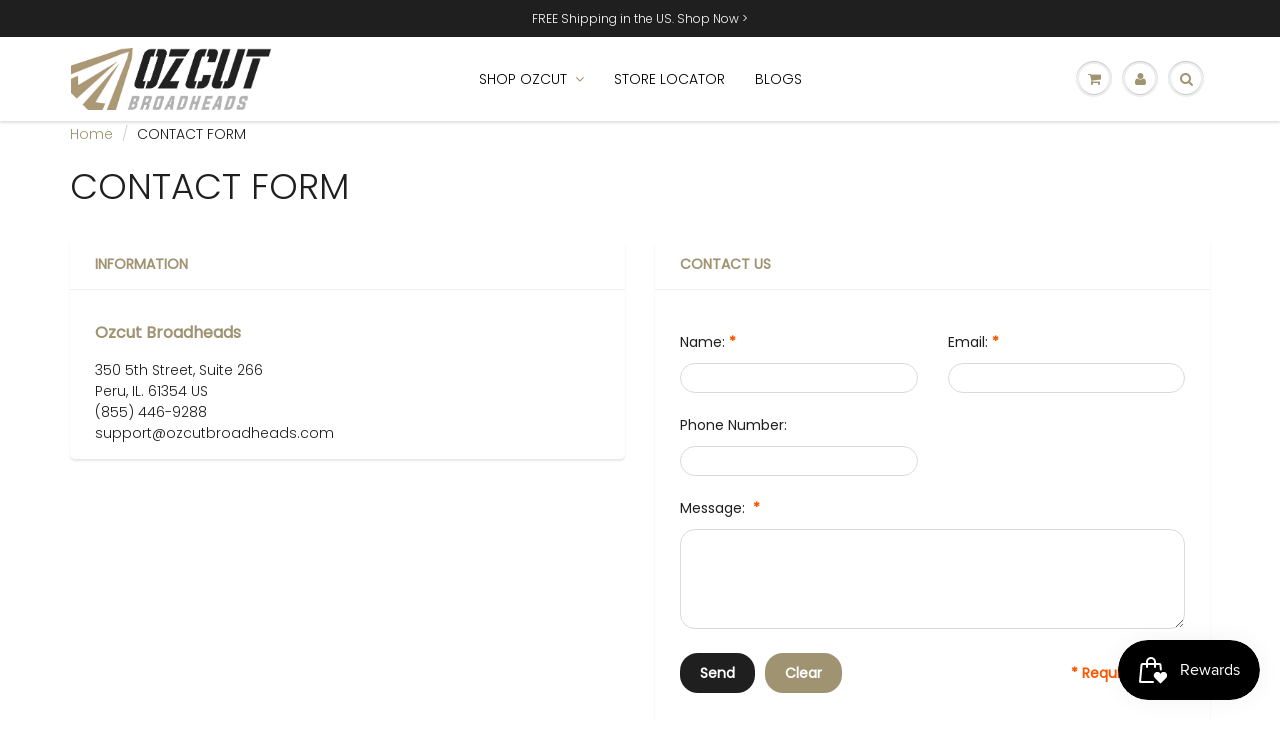

--- FILE ---
content_type: text/css
request_url: https://ozcutbroadheads.com/cdn/shop/t/6/assets/smartx.css?v=50739340771580212171757198742
body_size: 1127
content:
@font-face{font-family:Sporty Pro Regular;src:url(/cdn/shop/t/6/assets/sporty-pro-regular.woff2),url(/cdn/shop/t/6/assets/sporty-pro-regular.woff);font-weight:400;font-style:normal}@font-face{font-family:Sporty Pro Light Condensed;src:url(/cdn/shop/t/6/assets/sporty-pro-light-cd.woff2),url(/cdn/shop/t/6/assets/sporty-pro-light-cd.woff);font-weight:400;font-style:normal}@font-face{font-family:ITC Avant Garde Gothic;font-weight:400;font-style:normal;src:url(//ozcutbroadheads.com/cdn/fonts/itc_avant_garde_gothic/itcavantgardegothic_n4.92721b6f725786732c0550d0a765348bae3e1548.woff2?h1=b3pjdXRicm9hZGhlYWRzLmNvbS5hdQ&h2=b3pjdXQtYXUuYWNjb3VudC5teXNob3BpZnkuY29t&h3=b3pjdXRicm9hZGhlYWRzLmNvbQ&hmac=06b96159f768b3c50e04e12ef962722a86a61cc39f61c31c7c9f8a0d6b205ac9) format("woff2"),url(//ozcutbroadheads.com/cdn/fonts/itc_avant_garde_gothic/itcavantgardegothic_n4.db969cc39bbe46a5572eaf053af443563560b8b0.woff?h1=b3pjdXRicm9hZGhlYWRzLmNvbS5hdQ&h2=b3pjdXQtYXUuYWNjb3VudC5teXNob3BpZnkuY29t&h3=b3pjdXRicm9hZGhlYWRzLmNvbQ&hmac=cdc56f56b99dba8dcfe49dd7f192fcd7a5882998939acc4efb0df7719541419f) format("woff")}@font-face{font-family:ITC Avant Garde Gothic;font-weight:400;font-style:normal;src:url(//ozcutbroadheads.com/cdn/fonts/itc_avant_garde_gothic/itcavantgardegothic_n4.92721b6f725786732c0550d0a765348bae3e1548.woff2?h1=b3pjdXRicm9hZGhlYWRzLmNvbS5hdQ&h2=b3pjdXQtYXUuYWNjb3VudC5teXNob3BpZnkuY29t&h3=b3pjdXRicm9hZGhlYWRzLmNvbQ&hmac=06b96159f768b3c50e04e12ef962722a86a61cc39f61c31c7c9f8a0d6b205ac9) format("woff2"),url(//ozcutbroadheads.com/cdn/fonts/itc_avant_garde_gothic/itcavantgardegothic_n4.db969cc39bbe46a5572eaf053af443563560b8b0.woff?h1=b3pjdXRicm9hZGhlYWRzLmNvbS5hdQ&h2=b3pjdXQtYXUuYWNjb3VudC5teXNob3BpZnkuY29t&h3=b3pjdXRicm9hZGhlYWRzLmNvbQ&hmac=cdc56f56b99dba8dcfe49dd7f192fcd7a5882998939acc4efb0df7719541419f) format("woff")}@font-face{font-family:ITC Avant Garde Gothic;font-weight:700;font-style:normal;src:url(//ozcutbroadheads.com/cdn/fonts/itc_avant_garde_gothic/itcavantgardegothic_n7.398e091a950fb78a7c6076a33c778a95f9d17954.woff2?h1=b3pjdXRicm9hZGhlYWRzLmNvbS5hdQ&h2=b3pjdXQtYXUuYWNjb3VudC5teXNob3BpZnkuY29t&h3=b3pjdXRicm9hZGhlYWRzLmNvbQ&hmac=84cebecb32d46572fe7ddb57442d85358ade30d295c572664dc7ca9278433585) format("woff2"),url(//ozcutbroadheads.com/cdn/fonts/itc_avant_garde_gothic/itcavantgardegothic_n7.3ad19f41f5d833a32f075a02a7d1fb7760728d6d.woff?h1=b3pjdXRicm9hZGhlYWRzLmNvbS5hdQ&h2=b3pjdXQtYXUuYWNjb3VudC5teXNob3BpZnkuY29t&h3=b3pjdXRicm9hZGhlYWRzLmNvbQ&hmac=29317f093daa942769bd6c37176552e605ed5a52fceb67a644d9e790c5ffc757) format("woff")}@font-face{font-family:ITC Avant Garde Gothic;font-weight:400;font-style:oblique;src:url(//ozcutbroadheads.com/cdn/fonts/itc_avant_garde_gothic/itcavantgardegothic_o4.a3cf1d36b3541a6f1d1408853e412a031c6e7265.woff2?h1=b3pjdXRicm9hZGhlYWRzLmNvbS5hdQ&h2=b3pjdXQtYXUuYWNjb3VudC5teXNob3BpZnkuY29t&h3=b3pjdXRicm9hZGhlYWRzLmNvbQ&hmac=aa2808fa66c497b5102b8ae444ddf68ff5aa3b3050a2510671a17c272c320d61) format("woff2"),url(//ozcutbroadheads.com/cdn/fonts/itc_avant_garde_gothic/itcavantgardegothic_o4.b774e0b6eb5dbcc69bc34365cb45c005ef9b527c.woff?h1=b3pjdXRicm9hZGhlYWRzLmNvbS5hdQ&h2=b3pjdXQtYXUuYWNjb3VudC5teXNob3BpZnkuY29t&h3=b3pjdXRicm9hZGhlYWRzLmNvbQ&hmac=6dcdff4aa8dc59430fd3ca828b461c91764088d6b215d0da72954caa2f6bbc0e) format("woff")}@font-face{font-family:ITC Avant Garde Gothic;font-weight:400;font-style:oblique;src:url(//ozcutbroadheads.com/cdn/fonts/itc_avant_garde_gothic/itcavantgardegothic_o4.a3cf1d36b3541a6f1d1408853e412a031c6e7265.woff2?h1=b3pjdXRicm9hZGhlYWRzLmNvbS5hdQ&h2=b3pjdXQtYXUuYWNjb3VudC5teXNob3BpZnkuY29t&h3=b3pjdXRicm9hZGhlYWRzLmNvbQ&hmac=aa2808fa66c497b5102b8ae444ddf68ff5aa3b3050a2510671a17c272c320d61) format("woff2"),url(//ozcutbroadheads.com/cdn/fonts/itc_avant_garde_gothic/itcavantgardegothic_o4.b774e0b6eb5dbcc69bc34365cb45c005ef9b527c.woff?h1=b3pjdXRicm9hZGhlYWRzLmNvbS5hdQ&h2=b3pjdXQtYXUuYWNjb3VudC5teXNob3BpZnkuY29t&h3=b3pjdXRicm9hZGhlYWRzLmNvbQ&hmac=6dcdff4aa8dc59430fd3ca828b461c91764088d6b215d0da72954caa2f6bbc0e) format("woff")}@font-face{font-family:ITC Avant Garde Gothic;font-weight:700;font-style:normal;src:url(//ozcutbroadheads.com/cdn/fonts/itc_avant_garde_gothic/itcavantgardegothic_n7.398e091a950fb78a7c6076a33c778a95f9d17954.woff2?h1=b3pjdXRicm9hZGhlYWRzLmNvbS5hdQ&h2=b3pjdXQtYXUuYWNjb3VudC5teXNob3BpZnkuY29t&h3=b3pjdXRicm9hZGhlYWRzLmNvbQ&hmac=84cebecb32d46572fe7ddb57442d85358ade30d295c572664dc7ca9278433585) format("woff2"),url(//ozcutbroadheads.com/cdn/fonts/itc_avant_garde_gothic/itcavantgardegothic_n7.3ad19f41f5d833a32f075a02a7d1fb7760728d6d.woff?h1=b3pjdXRicm9hZGhlYWRzLmNvbS5hdQ&h2=b3pjdXQtYXUuYWNjb3VudC5teXNob3BpZnkuY29t&h3=b3pjdXRicm9hZGhlYWRzLmNvbQ&hmac=29317f093daa942769bd6c37176552e605ed5a52fceb67a644d9e790c5ffc757) format("woff")}@font-face{font-family:ITC Avant Garde Gothic;font-weight:400;font-style:oblique;src:url(//ozcutbroadheads.com/cdn/fonts/itc_avant_garde_gothic/itcavantgardegothic_o4.a3cf1d36b3541a6f1d1408853e412a031c6e7265.woff2?h1=b3pjdXRicm9hZGhlYWRzLmNvbS5hdQ&h2=b3pjdXQtYXUuYWNjb3VudC5teXNob3BpZnkuY29t&h3=b3pjdXRicm9hZGhlYWRzLmNvbQ&hmac=aa2808fa66c497b5102b8ae444ddf68ff5aa3b3050a2510671a17c272c320d61) format("woff2"),url(//ozcutbroadheads.com/cdn/fonts/itc_avant_garde_gothic/itcavantgardegothic_o4.b774e0b6eb5dbcc69bc34365cb45c005ef9b527c.woff?h1=b3pjdXRicm9hZGhlYWRzLmNvbS5hdQ&h2=b3pjdXQtYXUuYWNjb3VudC5teXNob3BpZnkuY29t&h3=b3pjdXRicm9hZGhlYWRzLmNvbQ&hmac=6dcdff4aa8dc59430fd3ca828b461c91764088d6b215d0da72954caa2f6bbc0e) format("woff")}@font-face{font-family:ITC Avant Garde Gothic;font-weight:700;font-style:oblique;src:url(//ozcutbroadheads.com/cdn/fonts/itc_avant_garde_gothic/itcavantgardegothic_o7.3241127f62d529f5353a6c719b2b4c190c9d310a.woff2?h1=b3pjdXRicm9hZGhlYWRzLmNvbS5hdQ&h2=b3pjdXQtYXUuYWNjb3VudC5teXNob3BpZnkuY29t&h3=b3pjdXRicm9hZGhlYWRzLmNvbQ&hmac=14dc6c7c2341ff4fbd0fbb85454685fc9ae4991c652c011dd7c2524e2cf9630f) format("woff2"),url(//ozcutbroadheads.com/cdn/fonts/itc_avant_garde_gothic/itcavantgardegothic_o7.d0fa88ab3d85961c75cdac7613ad525af84f5c74.woff?h1=b3pjdXRicm9hZGhlYWRzLmNvbS5hdQ&h2=b3pjdXQtYXUuYWNjb3VudC5teXNob3BpZnkuY29t&h3=b3pjdXRicm9hZGhlYWRzLmNvbQ&hmac=f2bd79fbf04ea686d3b3cc891e3ee5699eea4c26cd1d0a2dbd62036ec9ab2b93) format("woff")}.smartx-wrapper{display:flex;justify-content:center;align-items:stretch;background:#fff;margin-top:0}body.smartx-sticky .smartx-wrapper{margin-top:125px}.smartx-wrapper .smartx-left{flex:1;background-image:var(--bg-desktop);background-color:#fff;background-size:cover;background-position:right center;background-repeat:no-repeat;display:flex;justify-content:center;align-items:center;flex-direction:column;text-align:center;gap:20px;padding:200px 0}.smartx-wrapper .smartx-right{flex:1;display:flex;justify-content:center;align-items:center;text-align:center;flex-direction:column;padding:50px 10px;background:transparent}.smartx-wrapper .smartx-right input,.smartx-wrapper .smartx-right select,.smartx-wrapper .smartx-right textarea{min-width:400px;margin:10px auto;height:40px;line-height:40px;padding:0 10px;border:1px solid black;border-radius:8px}.smartx-wrapper .smartx-right textarea{height:200px;resize:none}.smartx-wrapper .smartx-right input[type=checkbox]{width:auto;min-width:auto;height:auto}.smartx-wrapper .smartx-right .btn{display:block;min-width:150px;border-radius:12px;height:50px;line-height:40px;background:#a09372;box-shadow:1px 1px 1px 1px #000;color:#fff;font-size:1.25em;border:none;outline:none;margin:10px auto}.smartx-wrapper .smartx-right .btn.black{background:#000}.smartx-wrapper .smartx-heading{font-family:Sporty Pro Light Condensed;color:#fff;font-size:3.5em;text-shadow:2px 2px 1px black}.smartx-wrapper .smartx-heading.no-shadow{text-shadow:none}.smartx-wrapper .smartx-heading.signup{line-height:.9em;font-size:4.5em;text-align-last:justify}.smartx-wrapper .smartx-heading.signup span{font-size:.7em}.smartx-wrapper .smartx-heading.signup2{line-height:.9em}.smartx-wrapper .smartx-heading.signup2 span{font-size:.7em}.smartx-wrapper .smartx-heading span.brown{color:#a09372}.smartx-wrapper .smartx-heading span.white{color:#fff;font-size:1em}.smartx-wrapper .smartx-heading span.black{color:#000}.smartx-wrapper .smartx-left p{color:#fff;font-size:1.5em;max-width:400px}#footer .f_mid{border-top:none;margin-top:0}.upload-btn-wrap{position:relative;margin:20px 0;display:flex;align-items:center;justify-content:center;width:100%;gap:10px}.upload-btn-wrap .btn{height:50px!important;line-height:40px!important}.upload-btn-wrap #imageUpload{display:none}#upload-btn{margin:0}.review_files{display:flex;flex-wrap:wrap;gap:10px;margin:1em 0}.review_files .review_file{position:relative}.review_files .review_file img{max-width:100px}.review_files .review_file button{position:absolute;padding:2px 7px;right:0;background:red}.star-rating{direction:rtl;font-size:1.5rem;text-align:center;margin-bottom:15px}.star-rating input{display:none}.star-rating label{color:#ccc;cursor:pointer}.star-rating input:checked~label,.star-rating label:hover,.star-rating label:hover~label{color:gold}.order-history{margin:2em 0 5em}.product-row.removeable{border:2px solid #a09372;position:relative;padding:25px 10px;width:min-content;margin:auto;border-radius:5px}.product-row.removeable button.remove-product{position:absolute;top:-7px;right:-7px;background:#a09372;color:#fff;padding:2px 8px;border-radius:100%;border:none}#header .menu_c .menu_title{display:flex;flex-direction:column;align-items:center}.smartx-wrapper p.note{color:red}.needsclick span{font-size:14px!important}@media only screen and (max-width: 1024px){.smartx-wrapper{flex-direction:column}.smartx-wrapper .smartx-left{background-image:var(--bg-mobile);padding:30px 0;min-height:200px;justify-content:flex-start}.smartx-wrapper .smartx-right{padding-top:0}.smartx-wrapper .smartx-right input[type=text],.smartx-wrapper .smartx-right select,.smartx-wrapper .smartx-right textarea{display:block}.smartx-wrapper .smartx-heading.signup2{line-height:1em;font-size:3em}.smartx-wrapper .smartx-heading.signup2 span:first-child{margin-bottom:10px;display:inline-block}.smartx-wrapper .smartx-right .btn{min-width:100px;width:auto;margin:1em auto;font-size:1em;display:block}.smartx-wrapper .smartx-left p{color:#000;font-size:1.2em;max-width:90%}}@media only screen and (max-width: 767px){body .smartx-wrapper{margin-top:175px!important}.smartx-wrapper .smartx-heading{font-size:2em}.smartx-wrapper .smartx-heading.signup{font-size:3em}}@media only screen and (max-width: 567px){.smartx-wrapper{padding-bottom:40px}.smartx-wrapper .smartx-right input,.smartx-wrapper .smartx-right select,.smartx-wrapper .smartx-right textarea{width:100%;min-width:inherit}.product-row.removeable{width:100%}}
/*# sourceMappingURL=/cdn/shop/t/6/assets/smartx.css.map?v=50739340771580212171757198742 */


--- FILE ---
content_type: text/javascript; charset=utf-8
request_url: https://ozcutbroadheads.com/products/bowhunter-snapback-grey.js
body_size: 36
content:
{"id":6145558413507,"title":"The OG Snapback - Charcoal","handle":"bowhunter-snapback-grey","description":"\u003c!----\u003e","published_at":"2020-12-16T19:32:48-05:00","created_at":"2020-12-16T19:31:27-05:00","vendor":"Ozcut Broadheads","type":"Apparel","tags":["spo-default","spo-disabled"],"price":2999,"price_min":2999,"price_max":2999,"available":false,"price_varies":false,"compare_at_price":2999,"compare_at_price_min":2999,"compare_at_price_max":2999,"compare_at_price_varies":false,"variants":[{"id":37751911252163,"title":"Default Title","option1":"Default Title","option2":null,"option3":null,"sku":"OZ-OG-SB-CHARCOAL","requires_shipping":true,"taxable":true,"featured_image":null,"available":false,"name":"The OG Snapback - Charcoal","public_title":null,"options":["Default Title"],"price":2999,"weight":0,"compare_at_price":2999,"inventory_management":"shopify","barcode":"","requires_selling_plan":false,"selling_plan_allocations":[]}],"images":["\/\/cdn.shopify.com\/s\/files\/1\/0521\/4024\/5187\/files\/OzcutHatsgray_d0988026-2fc2-4d30-805f-5210f12e4f3a.jpg?v=1723026284"],"featured_image":"\/\/cdn.shopify.com\/s\/files\/1\/0521\/4024\/5187\/files\/OzcutHatsgray_d0988026-2fc2-4d30-805f-5210f12e4f3a.jpg?v=1723026284","options":[{"name":"Title","position":1,"values":["Default Title"]}],"url":"\/products\/bowhunter-snapback-grey","media":[{"alt":null,"id":35186534744259,"position":1,"preview_image":{"aspect_ratio":1.0,"height":3000,"width":3000,"src":"https:\/\/cdn.shopify.com\/s\/files\/1\/0521\/4024\/5187\/files\/OzcutHatsgray_d0988026-2fc2-4d30-805f-5210f12e4f3a.jpg?v=1723026284"},"aspect_ratio":1.0,"height":3000,"media_type":"image","src":"https:\/\/cdn.shopify.com\/s\/files\/1\/0521\/4024\/5187\/files\/OzcutHatsgray_d0988026-2fc2-4d30-805f-5210f12e4f3a.jpg?v=1723026284","width":3000}],"requires_selling_plan":false,"selling_plan_groups":[]}

--- FILE ---
content_type: text/javascript; charset=utf-8
request_url: https://ozcutbroadheads.com/products/2-easy-broadhead-sharpener.js
body_size: 985
content:
{"id":6935997579459,"title":"2 Easy Broadhead Sharpener","handle":"2-easy-broadhead-sharpener","description":"\u003cp class=\"MsoNormal\" style=\"margin-bottom: 6.0pt; line-height: 129%;\"\u003e\u003cb style=\"mso-bidi-font-weight: normal;\"\u003e\u003cspan lang=\"EN-US\"\u003eMulti-Functionality - \u003c\/span\u003e\u003c\/b\u003e\u003cspan lang=\"EN-US\"\u003eUnlike competitor sharpeners that focus on specific blade types, this tool works with a wide range of broadheads and knives, making it a versatile accessory for all customers.\u003cb style=\"mso-bidi-font-weight: normal;\"\u003e\u003c\/b\u003e\u003c\/span\u003e\u003c\/p\u003e\n\u003cp class=\"MsoNormal\" style=\"margin-bottom: 6.0pt; line-height: 129%;\"\u003e\u003cb style=\"mso-bidi-font-weight: normal;\"\u003e\u003cspan lang=\"EN-US\"\u003eQuality Diamond Stones - \u003c\/span\u003e\u003c\/b\u003e\u003cspan lang=\"EN-US\"\u003eHigh-end sharpening stones for precision and long-lasting sharpness, an advantage over cheaper sharpeners that don’t offer the same durability.\u003cb style=\"mso-bidi-font-weight: normal;\"\u003e\u003c\/b\u003e\u003c\/span\u003e\u003c\/p\u003e\n\u003cp class=\"MsoNormal\" style=\"margin-bottom: 6.0pt; line-height: 129%;\"\u003e\u003cb style=\"mso-bidi-font-weight: normal;\"\u003e\u003cspan lang=\"EN-US\"\u003eCompact, Portable, Packable - \u003c\/span\u003e\u003c\/b\u003e\u003cspan lang=\"EN-US\"\u003eExtends the life of in-field hunting tools, making it a cost-effective choice for hunters, that doesn’t take up hunting pack space.\u003cb style=\"mso-bidi-font-weight: normal;\"\u003e\u003c\/b\u003e\u003c\/span\u003e\u003c\/p\u003e\n\u003cp class=\"MsoNormal\" style=\"margin-bottom: 6.0pt; line-height: 129%;\"\u003e\u003cb style=\"mso-bidi-font-weight: normal;\"\u003e\u003cspan lang=\"EN-US\"\u003eValue \u0026amp; Assortment Diversity - \u003c\/span\u003e\u003c\/b\u003e\u003cspan lang=\"EN-US\"\u003eOffers an affordable solution not currently found on the existing assortment, that can be bought and used by any broadheads or knife consumer, and not just Ozcut customers.\u003c\/span\u003e\u003c\/p\u003e\n\u003c!----\u003e","published_at":"2021-09-19T22:05:45-04:00","created_at":"2021-09-19T22:05:43-04:00","vendor":"Ozcut Broadheads","type":"Broadhead","tags":["broadhead","spo-enabled"],"price":6999,"price_min":6999,"price_max":6999,"available":false,"price_varies":false,"compare_at_price":6999,"compare_at_price_min":6999,"compare_at_price_max":6999,"compare_at_price_varies":false,"variants":[{"id":40720135094467,"title":"Default Title","option1":"Default Title","option2":null,"option3":null,"sku":"OZ-2EZ-SHARP","requires_shipping":true,"taxable":true,"featured_image":null,"available":false,"name":"2 Easy Broadhead Sharpener","public_title":null,"options":["Default Title"],"price":6999,"weight":0,"compare_at_price":6999,"inventory_management":"shopify","barcode":"857151006487","requires_selling_plan":false,"selling_plan_allocations":[]}],"images":["\/\/cdn.shopify.com\/s\/files\/1\/0521\/4024\/5187\/files\/1_OZ-2EZ-SHARPMain_7831ee49-dea0-4ef0-9c52-9f73a34bd07c.jpg?v=1740923744","\/\/cdn.shopify.com\/s\/files\/1\/0521\/4024\/5187\/files\/2_OZ-2EZ-SHARPUniversal.jpg?v=1740923744","\/\/cdn.shopify.com\/s\/files\/1\/0521\/4024\/5187\/files\/3_OZ-2EZ-SHARPLifestyle1_a5145069-c5fc-4376-8921-603b24e7e5db.jpg?v=1740923744","\/\/cdn.shopify.com\/s\/files\/1\/0521\/4024\/5187\/files\/4_OZ-2EZ-SHARP2Blade_a7f91376-7063-4ac8-9998-b835a29d65d0.jpg?v=1740923744","\/\/cdn.shopify.com\/s\/files\/1\/0521\/4024\/5187\/files\/5_OZ-2EZ-SHARPLifestyle2_b0b5df29-1904-4daf-aaf2-637ffe3e0562.jpg?v=1740923744","\/\/cdn.shopify.com\/s\/files\/1\/0521\/4024\/5187\/files\/6_OZ-2EZ-SHARP3Blade_8de50ea8-4326-4350-b028-ae5226c50a1f.jpg?v=1740923744","\/\/cdn.shopify.com\/s\/files\/1\/0521\/4024\/5187\/files\/7_OZ-2EZ-SHARPLifestyle3_43b1fa21-bf6f-487d-b4ff-98474f91dfd3.jpg?v=1740923744","\/\/cdn.shopify.com\/s\/files\/1\/0521\/4024\/5187\/files\/8_OZ-2EZ-SHARP4Blade_ed95dfd0-edfa-49eb-baee-7b0f152dba23.jpg?v=1740923744","\/\/cdn.shopify.com\/s\/files\/1\/0521\/4024\/5187\/files\/9_OZ-2EZ-SHARPKnife.jpg?v=1740923744"],"featured_image":"\/\/cdn.shopify.com\/s\/files\/1\/0521\/4024\/5187\/files\/1_OZ-2EZ-SHARPMain_7831ee49-dea0-4ef0-9c52-9f73a34bd07c.jpg?v=1740923744","options":[{"name":"Title","position":1,"values":["Default Title"]}],"url":"\/products\/2-easy-broadhead-sharpener","media":[{"alt":null,"id":36074416144579,"position":1,"preview_image":{"aspect_ratio":1.0,"height":4000,"width":4000,"src":"https:\/\/cdn.shopify.com\/s\/files\/1\/0521\/4024\/5187\/files\/1_OZ-2EZ-SHARPMain_7831ee49-dea0-4ef0-9c52-9f73a34bd07c.jpg?v=1740923744"},"aspect_ratio":1.0,"height":4000,"media_type":"image","src":"https:\/\/cdn.shopify.com\/s\/files\/1\/0521\/4024\/5187\/files\/1_OZ-2EZ-SHARPMain_7831ee49-dea0-4ef0-9c52-9f73a34bd07c.jpg?v=1740923744","width":4000},{"alt":null,"id":36074416111811,"position":2,"preview_image":{"aspect_ratio":1.0,"height":4000,"width":4000,"src":"https:\/\/cdn.shopify.com\/s\/files\/1\/0521\/4024\/5187\/files\/2_OZ-2EZ-SHARPUniversal.jpg?v=1740923744"},"aspect_ratio":1.0,"height":4000,"media_type":"image","src":"https:\/\/cdn.shopify.com\/s\/files\/1\/0521\/4024\/5187\/files\/2_OZ-2EZ-SHARPUniversal.jpg?v=1740923744","width":4000},{"alt":null,"id":36074411819203,"position":3,"preview_image":{"aspect_ratio":1.0,"height":1409,"width":1409,"src":"https:\/\/cdn.shopify.com\/s\/files\/1\/0521\/4024\/5187\/files\/3_OZ-2EZ-SHARPLifestyle1_a5145069-c5fc-4376-8921-603b24e7e5db.jpg?v=1740923744"},"aspect_ratio":1.0,"height":1409,"media_type":"image","src":"https:\/\/cdn.shopify.com\/s\/files\/1\/0521\/4024\/5187\/files\/3_OZ-2EZ-SHARPLifestyle1_a5145069-c5fc-4376-8921-603b24e7e5db.jpg?v=1740923744","width":1409},{"alt":null,"id":36074411851971,"position":4,"preview_image":{"aspect_ratio":1.0,"height":2570,"width":2570,"src":"https:\/\/cdn.shopify.com\/s\/files\/1\/0521\/4024\/5187\/files\/4_OZ-2EZ-SHARP2Blade_a7f91376-7063-4ac8-9998-b835a29d65d0.jpg?v=1740923744"},"aspect_ratio":1.0,"height":2570,"media_type":"image","src":"https:\/\/cdn.shopify.com\/s\/files\/1\/0521\/4024\/5187\/files\/4_OZ-2EZ-SHARP2Blade_a7f91376-7063-4ac8-9998-b835a29d65d0.jpg?v=1740923744","width":2570},{"alt":null,"id":36074411884739,"position":5,"preview_image":{"aspect_ratio":1.0,"height":2679,"width":2679,"src":"https:\/\/cdn.shopify.com\/s\/files\/1\/0521\/4024\/5187\/files\/5_OZ-2EZ-SHARPLifestyle2_b0b5df29-1904-4daf-aaf2-637ffe3e0562.jpg?v=1740923744"},"aspect_ratio":1.0,"height":2679,"media_type":"image","src":"https:\/\/cdn.shopify.com\/s\/files\/1\/0521\/4024\/5187\/files\/5_OZ-2EZ-SHARPLifestyle2_b0b5df29-1904-4daf-aaf2-637ffe3e0562.jpg?v=1740923744","width":2679},{"alt":null,"id":36074411917507,"position":6,"preview_image":{"aspect_ratio":1.0,"height":2570,"width":2570,"src":"https:\/\/cdn.shopify.com\/s\/files\/1\/0521\/4024\/5187\/files\/6_OZ-2EZ-SHARP3Blade_8de50ea8-4326-4350-b028-ae5226c50a1f.jpg?v=1740923744"},"aspect_ratio":1.0,"height":2570,"media_type":"image","src":"https:\/\/cdn.shopify.com\/s\/files\/1\/0521\/4024\/5187\/files\/6_OZ-2EZ-SHARP3Blade_8de50ea8-4326-4350-b028-ae5226c50a1f.jpg?v=1740923744","width":2570},{"alt":null,"id":36074411950275,"position":7,"preview_image":{"aspect_ratio":1.0,"height":1588,"width":1588,"src":"https:\/\/cdn.shopify.com\/s\/files\/1\/0521\/4024\/5187\/files\/7_OZ-2EZ-SHARPLifestyle3_43b1fa21-bf6f-487d-b4ff-98474f91dfd3.jpg?v=1740923744"},"aspect_ratio":1.0,"height":1588,"media_type":"image","src":"https:\/\/cdn.shopify.com\/s\/files\/1\/0521\/4024\/5187\/files\/7_OZ-2EZ-SHARPLifestyle3_43b1fa21-bf6f-487d-b4ff-98474f91dfd3.jpg?v=1740923744","width":1588},{"alt":null,"id":36074411983043,"position":8,"preview_image":{"aspect_ratio":1.0,"height":2570,"width":2570,"src":"https:\/\/cdn.shopify.com\/s\/files\/1\/0521\/4024\/5187\/files\/8_OZ-2EZ-SHARP4Blade_ed95dfd0-edfa-49eb-baee-7b0f152dba23.jpg?v=1740923744"},"aspect_ratio":1.0,"height":2570,"media_type":"image","src":"https:\/\/cdn.shopify.com\/s\/files\/1\/0521\/4024\/5187\/files\/8_OZ-2EZ-SHARP4Blade_ed95dfd0-edfa-49eb-baee-7b0f152dba23.jpg?v=1740923744","width":2570},{"alt":null,"id":36074411786435,"position":9,"preview_image":{"aspect_ratio":1.0,"height":2570,"width":2570,"src":"https:\/\/cdn.shopify.com\/s\/files\/1\/0521\/4024\/5187\/files\/9_OZ-2EZ-SHARPKnife.jpg?v=1740923744"},"aspect_ratio":1.0,"height":2570,"media_type":"image","src":"https:\/\/cdn.shopify.com\/s\/files\/1\/0521\/4024\/5187\/files\/9_OZ-2EZ-SHARPKnife.jpg?v=1740923744","width":2570}],"requires_selling_plan":false,"selling_plan_groups":[]}

--- FILE ---
content_type: text/json
request_url: https://conf.config-security.com/model
body_size: 86
content:
{"title":"recommendation AI model (keras)","structure":"release_id=0x2d:61:3d:2e:2d:2b:67:52:7d:7e:74:21:47:42:2c:2e:43:6a:25:6f:2e:55:5d:4b:62:5c:5b:55:64;keras;buv2xsarxwk6aomc7h106ba1vkdptqlthapypkp2eb7d31m4k6jlvssoi0wcxqt0k0yzymzl","weights":"../weights/2d613d2e.h5","biases":"../biases/2d613d2e.h5"}

--- FILE ---
content_type: text/javascript; charset=utf-8
request_url: https://ozcutbroadheads.com/products/bowhunter-snapback-camo.js
body_size: 704
content:
{"id":6145553793219,"title":"The OG Snapback - MultiCam","handle":"bowhunter-snapback-camo","description":"","published_at":"2020-12-16T19:31:17-05:00","created_at":"2020-12-16T19:27:14-05:00","vendor":"Ozcut Broadheads","type":"Apparel","tags":["spo-default","spo-disabled"],"price":2999,"price_min":2999,"price_max":2999,"available":false,"price_varies":false,"compare_at_price":2999,"compare_at_price_min":2999,"compare_at_price_max":2999,"compare_at_price_varies":false,"variants":[{"id":37751903748291,"title":"Default Title","option1":"Default Title","option2":null,"option3":null,"sku":"OZ-OG-SB-MULTICAM","requires_shipping":true,"taxable":true,"featured_image":null,"available":false,"name":"The OG Snapback - MultiCam","public_title":null,"options":["Default Title"],"price":2999,"weight":0,"compare_at_price":2999,"inventory_management":"shopify","barcode":"","requires_selling_plan":false,"selling_plan_allocations":[]}],"images":["\/\/cdn.shopify.com\/s\/files\/1\/0521\/4024\/5187\/files\/OzcutHatscamopatch-01_64f767f7-52dd-45cf-85ad-7074d32f2b0b.jpg?v=1723026304"],"featured_image":"\/\/cdn.shopify.com\/s\/files\/1\/0521\/4024\/5187\/files\/OzcutHatscamopatch-01_64f767f7-52dd-45cf-85ad-7074d32f2b0b.jpg?v=1723026304","options":[{"name":"Title","position":1,"values":["Default Title"]}],"url":"\/products\/bowhunter-snapback-camo","media":[{"alt":null,"id":35186536906947,"position":1,"preview_image":{"aspect_ratio":1.0,"height":3000,"width":3000,"src":"https:\/\/cdn.shopify.com\/s\/files\/1\/0521\/4024\/5187\/files\/OzcutHatscamopatch-01_64f767f7-52dd-45cf-85ad-7074d32f2b0b.jpg?v=1723026304"},"aspect_ratio":1.0,"height":3000,"media_type":"image","src":"https:\/\/cdn.shopify.com\/s\/files\/1\/0521\/4024\/5187\/files\/OzcutHatscamopatch-01_64f767f7-52dd-45cf-85ad-7074d32f2b0b.jpg?v=1723026304","width":3000}],"requires_selling_plan":false,"selling_plan_groups":[]}

--- FILE ---
content_type: text/javascript; charset=utf-8
request_url: https://ozcutbroadheads.com/products/snapback.js
body_size: 263
content:
{"id":6145577713859,"title":"Harvester Snapback - MultiCam","handle":"snapback","description":"","published_at":"2020-12-16T19:48:22-05:00","created_at":"2020-12-16T19:48:21-05:00","vendor":"Ozcut Broadheads","type":"Apparel","tags":["spo-default","spo-disabled"],"price":2999,"price_min":2999,"price_max":2999,"available":false,"price_varies":false,"compare_at_price":2999,"compare_at_price_min":2999,"compare_at_price_max":2999,"compare_at_price_varies":false,"variants":[{"id":37751941562563,"title":"Default Title","option1":"Default Title","option2":null,"option3":null,"sku":"OZ-BH-SB-MULTICAM","requires_shipping":true,"taxable":false,"featured_image":null,"available":false,"name":"Harvester Snapback - MultiCam","public_title":null,"options":["Default Title"],"price":2999,"weight":0,"compare_at_price":2999,"inventory_management":"shopify","barcode":"","requires_selling_plan":false,"selling_plan_allocations":[]}],"images":["\/\/cdn.shopify.com\/s\/files\/1\/0521\/4024\/5187\/files\/OzcutHatscamo_5a45ed02-6f72-4276-a321-cea8b6a9e582.jpg?v=1723026235"],"featured_image":"\/\/cdn.shopify.com\/s\/files\/1\/0521\/4024\/5187\/files\/OzcutHatscamo_5a45ed02-6f72-4276-a321-cea8b6a9e582.jpg?v=1723026235","options":[{"name":"Title","position":1,"values":["Default Title"]}],"url":"\/products\/snapback","media":[{"alt":null,"id":35186532647107,"position":1,"preview_image":{"aspect_ratio":1.0,"height":3000,"width":3000,"src":"https:\/\/cdn.shopify.com\/s\/files\/1\/0521\/4024\/5187\/files\/OzcutHatscamo_5a45ed02-6f72-4276-a321-cea8b6a9e582.jpg?v=1723026235"},"aspect_ratio":1.0,"height":3000,"media_type":"image","src":"https:\/\/cdn.shopify.com\/s\/files\/1\/0521\/4024\/5187\/files\/OzcutHatscamo_5a45ed02-6f72-4276-a321-cea8b6a9e582.jpg?v=1723026235","width":3000}],"requires_selling_plan":false,"selling_plan_groups":[]}

--- FILE ---
content_type: text/javascript; charset=utf-8
request_url: https://ozcutbroadheads.com/products/bowhunter-snapback-blaze-orange.js
body_size: 669
content:
{"id":7206174359747,"title":"Harvester Snapback - Blaze Orange","handle":"bowhunter-snapback-blaze-orange","description":"","published_at":"2022-03-27T20:12:38-04:00","created_at":"2022-03-27T20:10:09-04:00","vendor":"Ozcut Broadheads","type":"Apparel","tags":["spo-default","spo-disabled"],"price":2999,"price_min":2999,"price_max":2999,"available":false,"price_varies":false,"compare_at_price":2999,"compare_at_price_min":2999,"compare_at_price_max":2999,"compare_at_price_varies":false,"variants":[{"id":41645405339843,"title":"Default Title","option1":"Default Title","option2":null,"option3":null,"sku":"OZ-BH-SB-Orange","requires_shipping":true,"taxable":false,"featured_image":null,"available":false,"name":"Harvester Snapback - Blaze Orange","public_title":null,"options":["Default Title"],"price":2999,"weight":0,"compare_at_price":2999,"inventory_management":"shopify","barcode":"","requires_selling_plan":false,"selling_plan_allocations":[]}],"images":["\/\/cdn.shopify.com\/s\/files\/1\/0521\/4024\/5187\/files\/Ozcut_BlazeOrangeHat_White.jpg?v=1723026222"],"featured_image":"\/\/cdn.shopify.com\/s\/files\/1\/0521\/4024\/5187\/files\/Ozcut_BlazeOrangeHat_White.jpg?v=1723026222","options":[{"name":"Title","position":1,"values":["Default Title"]}],"url":"\/products\/bowhunter-snapback-blaze-orange","media":[{"alt":null,"id":35186531958979,"position":1,"preview_image":{"aspect_ratio":1.0,"height":3000,"width":3000,"src":"https:\/\/cdn.shopify.com\/s\/files\/1\/0521\/4024\/5187\/files\/Ozcut_BlazeOrangeHat_White.jpg?v=1723026222"},"aspect_ratio":1.0,"height":3000,"media_type":"image","src":"https:\/\/cdn.shopify.com\/s\/files\/1\/0521\/4024\/5187\/files\/Ozcut_BlazeOrangeHat_White.jpg?v=1723026222","width":3000}],"requires_selling_plan":false,"selling_plan_groups":[]}

--- FILE ---
content_type: text/javascript; charset=utf-8
request_url: https://ozcutbroadheads.com/products/bowhunter-snapback-green.js
body_size: 671
content:
{"id":6145559789763,"title":"Harvester Snapback - Native Green","handle":"bowhunter-snapback-green","description":"\u003c!----\u003e","published_at":"2020-12-16T19:33:38-05:00","created_at":"2020-12-16T19:33:01-05:00","vendor":"Ozcut Broadheads","type":"Apparel","tags":["spo-default","spo-disabled"],"price":2999,"price_min":2999,"price_max":2999,"available":false,"price_varies":false,"compare_at_price":2999,"compare_at_price_min":2999,"compare_at_price_max":2999,"compare_at_price_varies":false,"variants":[{"id":37751912595651,"title":"Default Title","option1":"Default Title","option2":null,"option3":null,"sku":"OZ-BH-SB-GREEN","requires_shipping":true,"taxable":true,"featured_image":null,"available":false,"name":"Harvester Snapback - Native Green","public_title":null,"options":["Default Title"],"price":2999,"weight":0,"compare_at_price":2999,"inventory_management":"shopify","barcode":"","requires_selling_plan":false,"selling_plan_allocations":[]}],"images":["\/\/cdn.shopify.com\/s\/files\/1\/0521\/4024\/5187\/files\/OzcutHatsGreen.jpg?v=1723026253"],"featured_image":"\/\/cdn.shopify.com\/s\/files\/1\/0521\/4024\/5187\/files\/OzcutHatsGreen.jpg?v=1723026253","options":[{"name":"Title","position":1,"values":["Default Title"]}],"url":"\/products\/bowhunter-snapback-green","media":[{"alt":null,"id":35186533236931,"position":1,"preview_image":{"aspect_ratio":1.0,"height":3000,"width":3000,"src":"https:\/\/cdn.shopify.com\/s\/files\/1\/0521\/4024\/5187\/files\/OzcutHatsGreen.jpg?v=1723026253"},"aspect_ratio":1.0,"height":3000,"media_type":"image","src":"https:\/\/cdn.shopify.com\/s\/files\/1\/0521\/4024\/5187\/files\/OzcutHatsGreen.jpg?v=1723026253","width":3000}],"requires_selling_plan":false,"selling_plan_groups":[]}

--- FILE ---
content_type: text/javascript; charset=utf-8
request_url: https://ozcutbroadheads.com/products/bowhunter-snapback-camo.js
body_size: 34
content:
{"id":6145553793219,"title":"The OG Snapback - MultiCam","handle":"bowhunter-snapback-camo","description":"","published_at":"2020-12-16T19:31:17-05:00","created_at":"2020-12-16T19:27:14-05:00","vendor":"Ozcut Broadheads","type":"Apparel","tags":["spo-default","spo-disabled"],"price":2999,"price_min":2999,"price_max":2999,"available":false,"price_varies":false,"compare_at_price":2999,"compare_at_price_min":2999,"compare_at_price_max":2999,"compare_at_price_varies":false,"variants":[{"id":37751903748291,"title":"Default Title","option1":"Default Title","option2":null,"option3":null,"sku":"OZ-OG-SB-MULTICAM","requires_shipping":true,"taxable":true,"featured_image":null,"available":false,"name":"The OG Snapback - MultiCam","public_title":null,"options":["Default Title"],"price":2999,"weight":0,"compare_at_price":2999,"inventory_management":"shopify","barcode":"","requires_selling_plan":false,"selling_plan_allocations":[]}],"images":["\/\/cdn.shopify.com\/s\/files\/1\/0521\/4024\/5187\/files\/OzcutHatscamopatch-01_64f767f7-52dd-45cf-85ad-7074d32f2b0b.jpg?v=1723026304"],"featured_image":"\/\/cdn.shopify.com\/s\/files\/1\/0521\/4024\/5187\/files\/OzcutHatscamopatch-01_64f767f7-52dd-45cf-85ad-7074d32f2b0b.jpg?v=1723026304","options":[{"name":"Title","position":1,"values":["Default Title"]}],"url":"\/products\/bowhunter-snapback-camo","media":[{"alt":null,"id":35186536906947,"position":1,"preview_image":{"aspect_ratio":1.0,"height":3000,"width":3000,"src":"https:\/\/cdn.shopify.com\/s\/files\/1\/0521\/4024\/5187\/files\/OzcutHatscamopatch-01_64f767f7-52dd-45cf-85ad-7074d32f2b0b.jpg?v=1723026304"},"aspect_ratio":1.0,"height":3000,"media_type":"image","src":"https:\/\/cdn.shopify.com\/s\/files\/1\/0521\/4024\/5187\/files\/OzcutHatscamopatch-01_64f767f7-52dd-45cf-85ad-7074d32f2b0b.jpg?v=1723026304","width":3000}],"requires_selling_plan":false,"selling_plan_groups":[]}

--- FILE ---
content_type: text/javascript; charset=utf-8
request_url: https://ozcutbroadheads.com/products/bowhunter-snapback-grey.js
body_size: 710
content:
{"id":6145558413507,"title":"The OG Snapback - Charcoal","handle":"bowhunter-snapback-grey","description":"\u003c!----\u003e","published_at":"2020-12-16T19:32:48-05:00","created_at":"2020-12-16T19:31:27-05:00","vendor":"Ozcut Broadheads","type":"Apparel","tags":["spo-default","spo-disabled"],"price":2999,"price_min":2999,"price_max":2999,"available":false,"price_varies":false,"compare_at_price":2999,"compare_at_price_min":2999,"compare_at_price_max":2999,"compare_at_price_varies":false,"variants":[{"id":37751911252163,"title":"Default Title","option1":"Default Title","option2":null,"option3":null,"sku":"OZ-OG-SB-CHARCOAL","requires_shipping":true,"taxable":true,"featured_image":null,"available":false,"name":"The OG Snapback - Charcoal","public_title":null,"options":["Default Title"],"price":2999,"weight":0,"compare_at_price":2999,"inventory_management":"shopify","barcode":"","requires_selling_plan":false,"selling_plan_allocations":[]}],"images":["\/\/cdn.shopify.com\/s\/files\/1\/0521\/4024\/5187\/files\/OzcutHatsgray_d0988026-2fc2-4d30-805f-5210f12e4f3a.jpg?v=1723026284"],"featured_image":"\/\/cdn.shopify.com\/s\/files\/1\/0521\/4024\/5187\/files\/OzcutHatsgray_d0988026-2fc2-4d30-805f-5210f12e4f3a.jpg?v=1723026284","options":[{"name":"Title","position":1,"values":["Default Title"]}],"url":"\/products\/bowhunter-snapback-grey","media":[{"alt":null,"id":35186534744259,"position":1,"preview_image":{"aspect_ratio":1.0,"height":3000,"width":3000,"src":"https:\/\/cdn.shopify.com\/s\/files\/1\/0521\/4024\/5187\/files\/OzcutHatsgray_d0988026-2fc2-4d30-805f-5210f12e4f3a.jpg?v=1723026284"},"aspect_ratio":1.0,"height":3000,"media_type":"image","src":"https:\/\/cdn.shopify.com\/s\/files\/1\/0521\/4024\/5187\/files\/OzcutHatsgray_d0988026-2fc2-4d30-805f-5210f12e4f3a.jpg?v=1723026284","width":3000}],"requires_selling_plan":false,"selling_plan_groups":[]}